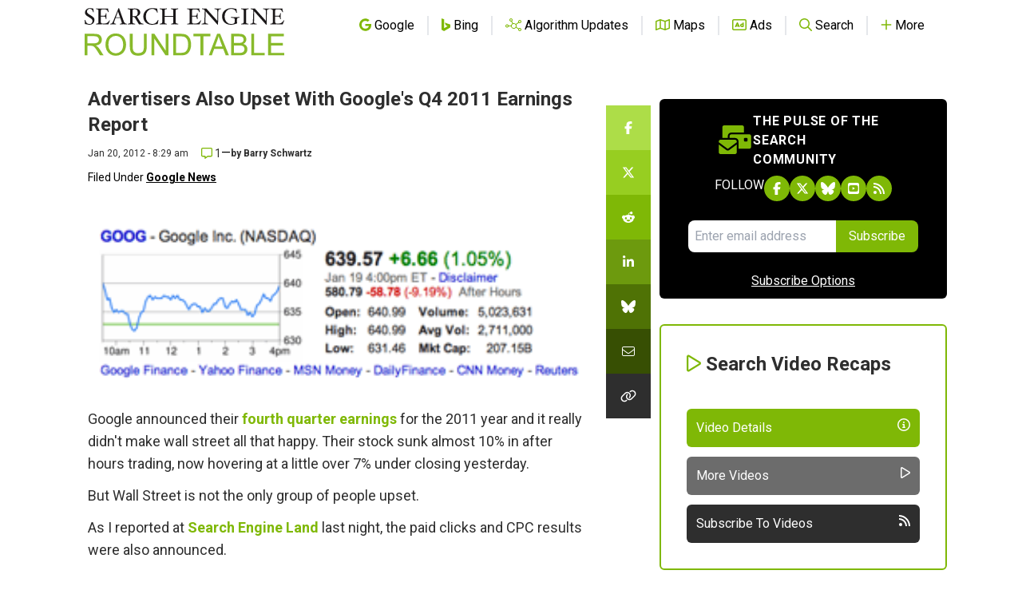

--- FILE ---
content_type: text/html; charset=utf-8
request_url: https://disqus.com/embed/comments/?base=default&f=seroundtable&t_u=https%3A%2F%2Fwww.seroundtable.com%2Fgoogle-q4-earnings-upset-14611.html&t_e=Advertisers%20Also%20Upset%20With%20Google%26%23039%3Bs%20Q4%202011%20Earnings%20Report&t_d=Google%27s%20Q4%202011%20Earnings%20Don%27t%20Just%20Upset%20Wall%20Street%2C%20Advertisers%20Upset%20As%20Well&t_t=Advertisers%20Also%20Upset%20With%20Google%26%23039%3Bs%20Q4%202011%20Earnings%20Report&s_o=default
body_size: 2372
content:
<!DOCTYPE html>

<html lang="en" dir="ltr" class="not-supported type-">

<head>
    <title>Disqus Comments</title>

    
    <meta name="viewport" content="width=device-width, initial-scale=1, maximum-scale=1, user-scalable=no">
    <meta http-equiv="X-UA-Compatible" content="IE=edge"/>

    <style>
        .alert--warning {
            border-radius: 3px;
            padding: 10px 15px;
            margin-bottom: 10px;
            background-color: #FFE070;
            color: #A47703;
        }

        .alert--warning a,
        .alert--warning a:hover,
        .alert--warning strong {
            color: #A47703;
            font-weight: bold;
        }

        .alert--error p,
        .alert--warning p {
            margin-top: 5px;
            margin-bottom: 5px;
        }
        
        </style>
    
    <style>
        
        html, body {
            overflow-y: auto;
            height: 100%;
        }
        

        #error {
            display: none;
        }

        .clearfix:after {
            content: "";
            display: block;
            height: 0;
            clear: both;
            visibility: hidden;
        }

        
    </style>

</head>
<body>
    

    
    <div id="error" class="alert--error">
        <p>We were unable to load Disqus. If you are a moderator please see our <a href="https://docs.disqus.com/help/83/"> troubleshooting guide</a>. </p>
    </div>

    
    <script type="text/json" id="disqus-forumData">{"session":{"canModerate":false,"audienceSyncVerified":false,"canReply":true,"mustVerify":false,"recaptchaPublicKey":"6LfHFZceAAAAAIuuLSZamKv3WEAGGTgqB_E7G7f3","mustVerifyEmail":false},"forum":{"aetBannerConfirmation":null,"founder":"251835","twitterName":"rustybrick","commentsLinkOne":"1 Comment","guidelines":null,"disableDisqusBrandingOnPolls":false,"commentsLinkZero":"0 Comments","disableDisqusBranding":false,"id":"seroundtable","createdAt":"2009-03-16T13:12:23.487613","category":"Tech","aetBannerEnabled":false,"aetBannerTitle":null,"raw_guidelines":null,"initialCommentCount":null,"votingType":0,"daysUnapproveNewUsers":null,"installCompleted":true,"moderatorBadgeText":null,"commentPolicyText":"We value your comments, but please no spam, no solicitations, no bigotry and no personal attacks!","aetEnabled":false,"channel":null,"sort":2,"description":null,"organizationHasBadges":true,"newPolicy":true,"raw_description":null,"customFont":null,"language":"en","adsReviewStatus":1,"commentsPlaceholderTextEmpty":null,"daysAlive":null,"forumCategory":{"date_added":"2016-01-28T01:54:31","id":8,"name":"Tech"},"linkColor":null,"colorScheme":"auto","pk":"100244","commentsPlaceholderTextPopulated":null,"permissions":{},"commentPolicyLink":"https://www.seroundtable.com/comment-policy.html","aetBannerDescription":null,"favicon":{"permalink":"https://disqus.com/api/forums/favicons/seroundtable.jpg","cache":"https://c.disquscdn.com/uploads/forums/10/244/favicon.png?1704128932"},"name":"Search Engine Roundtable","commentsLinkMultiple":"{num} Comments","settings":{"threadRatingsEnabled":false,"adsDRNativeEnabled":false,"behindClickEnabled":false,"disable3rdPartyTrackers":true,"adsVideoEnabled":false,"adsProductVideoEnabled":false,"adsPositionBottomEnabled":false,"ssoRequired":false,"contextualAiPollsEnabled":false,"unapproveLinks":false,"adsPositionRecommendationsEnabled":false,"adsEnabled":false,"adsProductLinksThumbnailsEnabled":false,"hasCustomAvatar":false,"organicDiscoveryEnabled":false,"adsProductDisplayEnabled":false,"adsProductLinksEnabled":false,"audienceSyncEnabled":false,"threadReactionsEnabled":false,"linkAffiliationEnabled":false,"adsPositionAiPollsEnabled":false,"disableSocialShare":false,"adsPositionTopEnabled":false,"adsProductStoriesEnabled":false,"sidebarEnabled":false,"adultContent":false,"allowAnonVotes":false,"gifPickerEnabled":true,"mustVerify":true,"badgesEnabled":false,"mustVerifyEmail":true,"allowAnonPost":false,"unapproveNewUsersEnabled":false,"mediaembedEnabled":true,"aiPollsEnabled":false,"userIdentityDisabled":false,"adsPositionPollEnabled":false,"discoveryLocked":false,"validateAllPosts":false,"adsSettingsLocked":false,"isVIP":false,"adsPositionInthreadEnabled":false},"organizationId":77221,"typeface":"auto","url":"http://www.seroundtable.com/","daysThreadAlive":null,"avatar":{"small":{"permalink":"https://disqus.com/api/forums/avatars/seroundtable.jpg?size=32","cache":"//a.disquscdn.com/1763052994/images/noavatar32.png"},"large":{"permalink":"https://disqus.com/api/forums/avatars/seroundtable.jpg?size=92","cache":"//a.disquscdn.com/1763052994/images/noavatar92.png"}},"signedUrl":"http://disq.us/?url=http%3A%2F%2Fwww.seroundtable.com%2F&key=XRkZSv-CoWQI-YNGOjZecw"}}</script>

    <div id="postCompatContainer"><div class="comment__wrapper"><div class="comment__name clearfix"><img class="comment__avatar" src="//a.disquscdn.com/1763052994/images/noavatar92.png" width="32" height="32" /><strong><a href="">Thasariya Shakil</a></strong> &bull; 13 years ago
        </div><div class="comment__content"><p>Yes CPC is too much low in India and CTR is also low.</p></div></div></div>


    <div id="fixed-content"></div>

    
        <script type="text/javascript">
          var embedv2assets = window.document.createElement('script');
          embedv2assets.src = 'https://c.disquscdn.com/embedv2/latest/embedv2.js';
          embedv2assets.async = true;

          window.document.body.appendChild(embedv2assets);
        </script>
    



    
</body>
</html>


--- FILE ---
content_type: text/html; charset=utf-8
request_url: https://www.google.com/recaptcha/api2/aframe
body_size: 268
content:
<!DOCTYPE HTML><html><head><meta http-equiv="content-type" content="text/html; charset=UTF-8"></head><body><script nonce="fCXVmCvUHXsEf2_e97GezA">/** Anti-fraud and anti-abuse applications only. See google.com/recaptcha */ try{var clients={'sodar':'https://pagead2.googlesyndication.com/pagead/sodar?'};window.addEventListener("message",function(a){try{if(a.source===window.parent){var b=JSON.parse(a.data);var c=clients[b['id']];if(c){var d=document.createElement('img');d.src=c+b['params']+'&rc='+(localStorage.getItem("rc::a")?sessionStorage.getItem("rc::b"):"");window.document.body.appendChild(d);sessionStorage.setItem("rc::e",parseInt(sessionStorage.getItem("rc::e")||0)+1);localStorage.setItem("rc::h",'1768675932181');}}}catch(b){}});window.parent.postMessage("_grecaptcha_ready", "*");}catch(b){}</script></body></html>